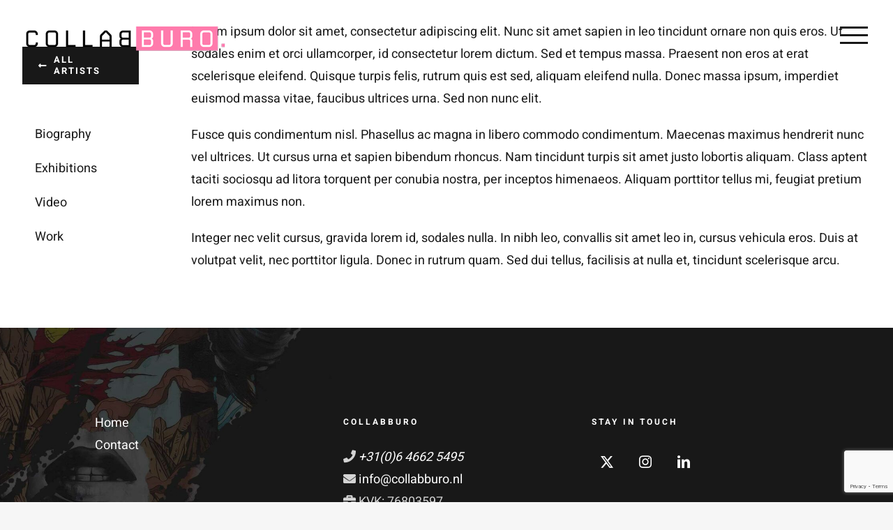

--- FILE ---
content_type: text/html; charset=utf-8
request_url: https://www.google.com/recaptcha/api2/anchor?ar=1&k=6Lcl588UAAAAANhDKt5oJv3aS6tqk926QxpMNDch&co=aHR0cHM6Ly9jb2xsYWJidXJvLm5sOjQ0Mw..&hl=en&v=PoyoqOPhxBO7pBk68S4YbpHZ&size=invisible&anchor-ms=20000&execute-ms=30000&cb=yxu6lgc66exq
body_size: 48480
content:
<!DOCTYPE HTML><html dir="ltr" lang="en"><head><meta http-equiv="Content-Type" content="text/html; charset=UTF-8">
<meta http-equiv="X-UA-Compatible" content="IE=edge">
<title>reCAPTCHA</title>
<style type="text/css">
/* cyrillic-ext */
@font-face {
  font-family: 'Roboto';
  font-style: normal;
  font-weight: 400;
  font-stretch: 100%;
  src: url(//fonts.gstatic.com/s/roboto/v48/KFO7CnqEu92Fr1ME7kSn66aGLdTylUAMa3GUBHMdazTgWw.woff2) format('woff2');
  unicode-range: U+0460-052F, U+1C80-1C8A, U+20B4, U+2DE0-2DFF, U+A640-A69F, U+FE2E-FE2F;
}
/* cyrillic */
@font-face {
  font-family: 'Roboto';
  font-style: normal;
  font-weight: 400;
  font-stretch: 100%;
  src: url(//fonts.gstatic.com/s/roboto/v48/KFO7CnqEu92Fr1ME7kSn66aGLdTylUAMa3iUBHMdazTgWw.woff2) format('woff2');
  unicode-range: U+0301, U+0400-045F, U+0490-0491, U+04B0-04B1, U+2116;
}
/* greek-ext */
@font-face {
  font-family: 'Roboto';
  font-style: normal;
  font-weight: 400;
  font-stretch: 100%;
  src: url(//fonts.gstatic.com/s/roboto/v48/KFO7CnqEu92Fr1ME7kSn66aGLdTylUAMa3CUBHMdazTgWw.woff2) format('woff2');
  unicode-range: U+1F00-1FFF;
}
/* greek */
@font-face {
  font-family: 'Roboto';
  font-style: normal;
  font-weight: 400;
  font-stretch: 100%;
  src: url(//fonts.gstatic.com/s/roboto/v48/KFO7CnqEu92Fr1ME7kSn66aGLdTylUAMa3-UBHMdazTgWw.woff2) format('woff2');
  unicode-range: U+0370-0377, U+037A-037F, U+0384-038A, U+038C, U+038E-03A1, U+03A3-03FF;
}
/* math */
@font-face {
  font-family: 'Roboto';
  font-style: normal;
  font-weight: 400;
  font-stretch: 100%;
  src: url(//fonts.gstatic.com/s/roboto/v48/KFO7CnqEu92Fr1ME7kSn66aGLdTylUAMawCUBHMdazTgWw.woff2) format('woff2');
  unicode-range: U+0302-0303, U+0305, U+0307-0308, U+0310, U+0312, U+0315, U+031A, U+0326-0327, U+032C, U+032F-0330, U+0332-0333, U+0338, U+033A, U+0346, U+034D, U+0391-03A1, U+03A3-03A9, U+03B1-03C9, U+03D1, U+03D5-03D6, U+03F0-03F1, U+03F4-03F5, U+2016-2017, U+2034-2038, U+203C, U+2040, U+2043, U+2047, U+2050, U+2057, U+205F, U+2070-2071, U+2074-208E, U+2090-209C, U+20D0-20DC, U+20E1, U+20E5-20EF, U+2100-2112, U+2114-2115, U+2117-2121, U+2123-214F, U+2190, U+2192, U+2194-21AE, U+21B0-21E5, U+21F1-21F2, U+21F4-2211, U+2213-2214, U+2216-22FF, U+2308-230B, U+2310, U+2319, U+231C-2321, U+2336-237A, U+237C, U+2395, U+239B-23B7, U+23D0, U+23DC-23E1, U+2474-2475, U+25AF, U+25B3, U+25B7, U+25BD, U+25C1, U+25CA, U+25CC, U+25FB, U+266D-266F, U+27C0-27FF, U+2900-2AFF, U+2B0E-2B11, U+2B30-2B4C, U+2BFE, U+3030, U+FF5B, U+FF5D, U+1D400-1D7FF, U+1EE00-1EEFF;
}
/* symbols */
@font-face {
  font-family: 'Roboto';
  font-style: normal;
  font-weight: 400;
  font-stretch: 100%;
  src: url(//fonts.gstatic.com/s/roboto/v48/KFO7CnqEu92Fr1ME7kSn66aGLdTylUAMaxKUBHMdazTgWw.woff2) format('woff2');
  unicode-range: U+0001-000C, U+000E-001F, U+007F-009F, U+20DD-20E0, U+20E2-20E4, U+2150-218F, U+2190, U+2192, U+2194-2199, U+21AF, U+21E6-21F0, U+21F3, U+2218-2219, U+2299, U+22C4-22C6, U+2300-243F, U+2440-244A, U+2460-24FF, U+25A0-27BF, U+2800-28FF, U+2921-2922, U+2981, U+29BF, U+29EB, U+2B00-2BFF, U+4DC0-4DFF, U+FFF9-FFFB, U+10140-1018E, U+10190-1019C, U+101A0, U+101D0-101FD, U+102E0-102FB, U+10E60-10E7E, U+1D2C0-1D2D3, U+1D2E0-1D37F, U+1F000-1F0FF, U+1F100-1F1AD, U+1F1E6-1F1FF, U+1F30D-1F30F, U+1F315, U+1F31C, U+1F31E, U+1F320-1F32C, U+1F336, U+1F378, U+1F37D, U+1F382, U+1F393-1F39F, U+1F3A7-1F3A8, U+1F3AC-1F3AF, U+1F3C2, U+1F3C4-1F3C6, U+1F3CA-1F3CE, U+1F3D4-1F3E0, U+1F3ED, U+1F3F1-1F3F3, U+1F3F5-1F3F7, U+1F408, U+1F415, U+1F41F, U+1F426, U+1F43F, U+1F441-1F442, U+1F444, U+1F446-1F449, U+1F44C-1F44E, U+1F453, U+1F46A, U+1F47D, U+1F4A3, U+1F4B0, U+1F4B3, U+1F4B9, U+1F4BB, U+1F4BF, U+1F4C8-1F4CB, U+1F4D6, U+1F4DA, U+1F4DF, U+1F4E3-1F4E6, U+1F4EA-1F4ED, U+1F4F7, U+1F4F9-1F4FB, U+1F4FD-1F4FE, U+1F503, U+1F507-1F50B, U+1F50D, U+1F512-1F513, U+1F53E-1F54A, U+1F54F-1F5FA, U+1F610, U+1F650-1F67F, U+1F687, U+1F68D, U+1F691, U+1F694, U+1F698, U+1F6AD, U+1F6B2, U+1F6B9-1F6BA, U+1F6BC, U+1F6C6-1F6CF, U+1F6D3-1F6D7, U+1F6E0-1F6EA, U+1F6F0-1F6F3, U+1F6F7-1F6FC, U+1F700-1F7FF, U+1F800-1F80B, U+1F810-1F847, U+1F850-1F859, U+1F860-1F887, U+1F890-1F8AD, U+1F8B0-1F8BB, U+1F8C0-1F8C1, U+1F900-1F90B, U+1F93B, U+1F946, U+1F984, U+1F996, U+1F9E9, U+1FA00-1FA6F, U+1FA70-1FA7C, U+1FA80-1FA89, U+1FA8F-1FAC6, U+1FACE-1FADC, U+1FADF-1FAE9, U+1FAF0-1FAF8, U+1FB00-1FBFF;
}
/* vietnamese */
@font-face {
  font-family: 'Roboto';
  font-style: normal;
  font-weight: 400;
  font-stretch: 100%;
  src: url(//fonts.gstatic.com/s/roboto/v48/KFO7CnqEu92Fr1ME7kSn66aGLdTylUAMa3OUBHMdazTgWw.woff2) format('woff2');
  unicode-range: U+0102-0103, U+0110-0111, U+0128-0129, U+0168-0169, U+01A0-01A1, U+01AF-01B0, U+0300-0301, U+0303-0304, U+0308-0309, U+0323, U+0329, U+1EA0-1EF9, U+20AB;
}
/* latin-ext */
@font-face {
  font-family: 'Roboto';
  font-style: normal;
  font-weight: 400;
  font-stretch: 100%;
  src: url(//fonts.gstatic.com/s/roboto/v48/KFO7CnqEu92Fr1ME7kSn66aGLdTylUAMa3KUBHMdazTgWw.woff2) format('woff2');
  unicode-range: U+0100-02BA, U+02BD-02C5, U+02C7-02CC, U+02CE-02D7, U+02DD-02FF, U+0304, U+0308, U+0329, U+1D00-1DBF, U+1E00-1E9F, U+1EF2-1EFF, U+2020, U+20A0-20AB, U+20AD-20C0, U+2113, U+2C60-2C7F, U+A720-A7FF;
}
/* latin */
@font-face {
  font-family: 'Roboto';
  font-style: normal;
  font-weight: 400;
  font-stretch: 100%;
  src: url(//fonts.gstatic.com/s/roboto/v48/KFO7CnqEu92Fr1ME7kSn66aGLdTylUAMa3yUBHMdazQ.woff2) format('woff2');
  unicode-range: U+0000-00FF, U+0131, U+0152-0153, U+02BB-02BC, U+02C6, U+02DA, U+02DC, U+0304, U+0308, U+0329, U+2000-206F, U+20AC, U+2122, U+2191, U+2193, U+2212, U+2215, U+FEFF, U+FFFD;
}
/* cyrillic-ext */
@font-face {
  font-family: 'Roboto';
  font-style: normal;
  font-weight: 500;
  font-stretch: 100%;
  src: url(//fonts.gstatic.com/s/roboto/v48/KFO7CnqEu92Fr1ME7kSn66aGLdTylUAMa3GUBHMdazTgWw.woff2) format('woff2');
  unicode-range: U+0460-052F, U+1C80-1C8A, U+20B4, U+2DE0-2DFF, U+A640-A69F, U+FE2E-FE2F;
}
/* cyrillic */
@font-face {
  font-family: 'Roboto';
  font-style: normal;
  font-weight: 500;
  font-stretch: 100%;
  src: url(//fonts.gstatic.com/s/roboto/v48/KFO7CnqEu92Fr1ME7kSn66aGLdTylUAMa3iUBHMdazTgWw.woff2) format('woff2');
  unicode-range: U+0301, U+0400-045F, U+0490-0491, U+04B0-04B1, U+2116;
}
/* greek-ext */
@font-face {
  font-family: 'Roboto';
  font-style: normal;
  font-weight: 500;
  font-stretch: 100%;
  src: url(//fonts.gstatic.com/s/roboto/v48/KFO7CnqEu92Fr1ME7kSn66aGLdTylUAMa3CUBHMdazTgWw.woff2) format('woff2');
  unicode-range: U+1F00-1FFF;
}
/* greek */
@font-face {
  font-family: 'Roboto';
  font-style: normal;
  font-weight: 500;
  font-stretch: 100%;
  src: url(//fonts.gstatic.com/s/roboto/v48/KFO7CnqEu92Fr1ME7kSn66aGLdTylUAMa3-UBHMdazTgWw.woff2) format('woff2');
  unicode-range: U+0370-0377, U+037A-037F, U+0384-038A, U+038C, U+038E-03A1, U+03A3-03FF;
}
/* math */
@font-face {
  font-family: 'Roboto';
  font-style: normal;
  font-weight: 500;
  font-stretch: 100%;
  src: url(//fonts.gstatic.com/s/roboto/v48/KFO7CnqEu92Fr1ME7kSn66aGLdTylUAMawCUBHMdazTgWw.woff2) format('woff2');
  unicode-range: U+0302-0303, U+0305, U+0307-0308, U+0310, U+0312, U+0315, U+031A, U+0326-0327, U+032C, U+032F-0330, U+0332-0333, U+0338, U+033A, U+0346, U+034D, U+0391-03A1, U+03A3-03A9, U+03B1-03C9, U+03D1, U+03D5-03D6, U+03F0-03F1, U+03F4-03F5, U+2016-2017, U+2034-2038, U+203C, U+2040, U+2043, U+2047, U+2050, U+2057, U+205F, U+2070-2071, U+2074-208E, U+2090-209C, U+20D0-20DC, U+20E1, U+20E5-20EF, U+2100-2112, U+2114-2115, U+2117-2121, U+2123-214F, U+2190, U+2192, U+2194-21AE, U+21B0-21E5, U+21F1-21F2, U+21F4-2211, U+2213-2214, U+2216-22FF, U+2308-230B, U+2310, U+2319, U+231C-2321, U+2336-237A, U+237C, U+2395, U+239B-23B7, U+23D0, U+23DC-23E1, U+2474-2475, U+25AF, U+25B3, U+25B7, U+25BD, U+25C1, U+25CA, U+25CC, U+25FB, U+266D-266F, U+27C0-27FF, U+2900-2AFF, U+2B0E-2B11, U+2B30-2B4C, U+2BFE, U+3030, U+FF5B, U+FF5D, U+1D400-1D7FF, U+1EE00-1EEFF;
}
/* symbols */
@font-face {
  font-family: 'Roboto';
  font-style: normal;
  font-weight: 500;
  font-stretch: 100%;
  src: url(//fonts.gstatic.com/s/roboto/v48/KFO7CnqEu92Fr1ME7kSn66aGLdTylUAMaxKUBHMdazTgWw.woff2) format('woff2');
  unicode-range: U+0001-000C, U+000E-001F, U+007F-009F, U+20DD-20E0, U+20E2-20E4, U+2150-218F, U+2190, U+2192, U+2194-2199, U+21AF, U+21E6-21F0, U+21F3, U+2218-2219, U+2299, U+22C4-22C6, U+2300-243F, U+2440-244A, U+2460-24FF, U+25A0-27BF, U+2800-28FF, U+2921-2922, U+2981, U+29BF, U+29EB, U+2B00-2BFF, U+4DC0-4DFF, U+FFF9-FFFB, U+10140-1018E, U+10190-1019C, U+101A0, U+101D0-101FD, U+102E0-102FB, U+10E60-10E7E, U+1D2C0-1D2D3, U+1D2E0-1D37F, U+1F000-1F0FF, U+1F100-1F1AD, U+1F1E6-1F1FF, U+1F30D-1F30F, U+1F315, U+1F31C, U+1F31E, U+1F320-1F32C, U+1F336, U+1F378, U+1F37D, U+1F382, U+1F393-1F39F, U+1F3A7-1F3A8, U+1F3AC-1F3AF, U+1F3C2, U+1F3C4-1F3C6, U+1F3CA-1F3CE, U+1F3D4-1F3E0, U+1F3ED, U+1F3F1-1F3F3, U+1F3F5-1F3F7, U+1F408, U+1F415, U+1F41F, U+1F426, U+1F43F, U+1F441-1F442, U+1F444, U+1F446-1F449, U+1F44C-1F44E, U+1F453, U+1F46A, U+1F47D, U+1F4A3, U+1F4B0, U+1F4B3, U+1F4B9, U+1F4BB, U+1F4BF, U+1F4C8-1F4CB, U+1F4D6, U+1F4DA, U+1F4DF, U+1F4E3-1F4E6, U+1F4EA-1F4ED, U+1F4F7, U+1F4F9-1F4FB, U+1F4FD-1F4FE, U+1F503, U+1F507-1F50B, U+1F50D, U+1F512-1F513, U+1F53E-1F54A, U+1F54F-1F5FA, U+1F610, U+1F650-1F67F, U+1F687, U+1F68D, U+1F691, U+1F694, U+1F698, U+1F6AD, U+1F6B2, U+1F6B9-1F6BA, U+1F6BC, U+1F6C6-1F6CF, U+1F6D3-1F6D7, U+1F6E0-1F6EA, U+1F6F0-1F6F3, U+1F6F7-1F6FC, U+1F700-1F7FF, U+1F800-1F80B, U+1F810-1F847, U+1F850-1F859, U+1F860-1F887, U+1F890-1F8AD, U+1F8B0-1F8BB, U+1F8C0-1F8C1, U+1F900-1F90B, U+1F93B, U+1F946, U+1F984, U+1F996, U+1F9E9, U+1FA00-1FA6F, U+1FA70-1FA7C, U+1FA80-1FA89, U+1FA8F-1FAC6, U+1FACE-1FADC, U+1FADF-1FAE9, U+1FAF0-1FAF8, U+1FB00-1FBFF;
}
/* vietnamese */
@font-face {
  font-family: 'Roboto';
  font-style: normal;
  font-weight: 500;
  font-stretch: 100%;
  src: url(//fonts.gstatic.com/s/roboto/v48/KFO7CnqEu92Fr1ME7kSn66aGLdTylUAMa3OUBHMdazTgWw.woff2) format('woff2');
  unicode-range: U+0102-0103, U+0110-0111, U+0128-0129, U+0168-0169, U+01A0-01A1, U+01AF-01B0, U+0300-0301, U+0303-0304, U+0308-0309, U+0323, U+0329, U+1EA0-1EF9, U+20AB;
}
/* latin-ext */
@font-face {
  font-family: 'Roboto';
  font-style: normal;
  font-weight: 500;
  font-stretch: 100%;
  src: url(//fonts.gstatic.com/s/roboto/v48/KFO7CnqEu92Fr1ME7kSn66aGLdTylUAMa3KUBHMdazTgWw.woff2) format('woff2');
  unicode-range: U+0100-02BA, U+02BD-02C5, U+02C7-02CC, U+02CE-02D7, U+02DD-02FF, U+0304, U+0308, U+0329, U+1D00-1DBF, U+1E00-1E9F, U+1EF2-1EFF, U+2020, U+20A0-20AB, U+20AD-20C0, U+2113, U+2C60-2C7F, U+A720-A7FF;
}
/* latin */
@font-face {
  font-family: 'Roboto';
  font-style: normal;
  font-weight: 500;
  font-stretch: 100%;
  src: url(//fonts.gstatic.com/s/roboto/v48/KFO7CnqEu92Fr1ME7kSn66aGLdTylUAMa3yUBHMdazQ.woff2) format('woff2');
  unicode-range: U+0000-00FF, U+0131, U+0152-0153, U+02BB-02BC, U+02C6, U+02DA, U+02DC, U+0304, U+0308, U+0329, U+2000-206F, U+20AC, U+2122, U+2191, U+2193, U+2212, U+2215, U+FEFF, U+FFFD;
}
/* cyrillic-ext */
@font-face {
  font-family: 'Roboto';
  font-style: normal;
  font-weight: 900;
  font-stretch: 100%;
  src: url(//fonts.gstatic.com/s/roboto/v48/KFO7CnqEu92Fr1ME7kSn66aGLdTylUAMa3GUBHMdazTgWw.woff2) format('woff2');
  unicode-range: U+0460-052F, U+1C80-1C8A, U+20B4, U+2DE0-2DFF, U+A640-A69F, U+FE2E-FE2F;
}
/* cyrillic */
@font-face {
  font-family: 'Roboto';
  font-style: normal;
  font-weight: 900;
  font-stretch: 100%;
  src: url(//fonts.gstatic.com/s/roboto/v48/KFO7CnqEu92Fr1ME7kSn66aGLdTylUAMa3iUBHMdazTgWw.woff2) format('woff2');
  unicode-range: U+0301, U+0400-045F, U+0490-0491, U+04B0-04B1, U+2116;
}
/* greek-ext */
@font-face {
  font-family: 'Roboto';
  font-style: normal;
  font-weight: 900;
  font-stretch: 100%;
  src: url(//fonts.gstatic.com/s/roboto/v48/KFO7CnqEu92Fr1ME7kSn66aGLdTylUAMa3CUBHMdazTgWw.woff2) format('woff2');
  unicode-range: U+1F00-1FFF;
}
/* greek */
@font-face {
  font-family: 'Roboto';
  font-style: normal;
  font-weight: 900;
  font-stretch: 100%;
  src: url(//fonts.gstatic.com/s/roboto/v48/KFO7CnqEu92Fr1ME7kSn66aGLdTylUAMa3-UBHMdazTgWw.woff2) format('woff2');
  unicode-range: U+0370-0377, U+037A-037F, U+0384-038A, U+038C, U+038E-03A1, U+03A3-03FF;
}
/* math */
@font-face {
  font-family: 'Roboto';
  font-style: normal;
  font-weight: 900;
  font-stretch: 100%;
  src: url(//fonts.gstatic.com/s/roboto/v48/KFO7CnqEu92Fr1ME7kSn66aGLdTylUAMawCUBHMdazTgWw.woff2) format('woff2');
  unicode-range: U+0302-0303, U+0305, U+0307-0308, U+0310, U+0312, U+0315, U+031A, U+0326-0327, U+032C, U+032F-0330, U+0332-0333, U+0338, U+033A, U+0346, U+034D, U+0391-03A1, U+03A3-03A9, U+03B1-03C9, U+03D1, U+03D5-03D6, U+03F0-03F1, U+03F4-03F5, U+2016-2017, U+2034-2038, U+203C, U+2040, U+2043, U+2047, U+2050, U+2057, U+205F, U+2070-2071, U+2074-208E, U+2090-209C, U+20D0-20DC, U+20E1, U+20E5-20EF, U+2100-2112, U+2114-2115, U+2117-2121, U+2123-214F, U+2190, U+2192, U+2194-21AE, U+21B0-21E5, U+21F1-21F2, U+21F4-2211, U+2213-2214, U+2216-22FF, U+2308-230B, U+2310, U+2319, U+231C-2321, U+2336-237A, U+237C, U+2395, U+239B-23B7, U+23D0, U+23DC-23E1, U+2474-2475, U+25AF, U+25B3, U+25B7, U+25BD, U+25C1, U+25CA, U+25CC, U+25FB, U+266D-266F, U+27C0-27FF, U+2900-2AFF, U+2B0E-2B11, U+2B30-2B4C, U+2BFE, U+3030, U+FF5B, U+FF5D, U+1D400-1D7FF, U+1EE00-1EEFF;
}
/* symbols */
@font-face {
  font-family: 'Roboto';
  font-style: normal;
  font-weight: 900;
  font-stretch: 100%;
  src: url(//fonts.gstatic.com/s/roboto/v48/KFO7CnqEu92Fr1ME7kSn66aGLdTylUAMaxKUBHMdazTgWw.woff2) format('woff2');
  unicode-range: U+0001-000C, U+000E-001F, U+007F-009F, U+20DD-20E0, U+20E2-20E4, U+2150-218F, U+2190, U+2192, U+2194-2199, U+21AF, U+21E6-21F0, U+21F3, U+2218-2219, U+2299, U+22C4-22C6, U+2300-243F, U+2440-244A, U+2460-24FF, U+25A0-27BF, U+2800-28FF, U+2921-2922, U+2981, U+29BF, U+29EB, U+2B00-2BFF, U+4DC0-4DFF, U+FFF9-FFFB, U+10140-1018E, U+10190-1019C, U+101A0, U+101D0-101FD, U+102E0-102FB, U+10E60-10E7E, U+1D2C0-1D2D3, U+1D2E0-1D37F, U+1F000-1F0FF, U+1F100-1F1AD, U+1F1E6-1F1FF, U+1F30D-1F30F, U+1F315, U+1F31C, U+1F31E, U+1F320-1F32C, U+1F336, U+1F378, U+1F37D, U+1F382, U+1F393-1F39F, U+1F3A7-1F3A8, U+1F3AC-1F3AF, U+1F3C2, U+1F3C4-1F3C6, U+1F3CA-1F3CE, U+1F3D4-1F3E0, U+1F3ED, U+1F3F1-1F3F3, U+1F3F5-1F3F7, U+1F408, U+1F415, U+1F41F, U+1F426, U+1F43F, U+1F441-1F442, U+1F444, U+1F446-1F449, U+1F44C-1F44E, U+1F453, U+1F46A, U+1F47D, U+1F4A3, U+1F4B0, U+1F4B3, U+1F4B9, U+1F4BB, U+1F4BF, U+1F4C8-1F4CB, U+1F4D6, U+1F4DA, U+1F4DF, U+1F4E3-1F4E6, U+1F4EA-1F4ED, U+1F4F7, U+1F4F9-1F4FB, U+1F4FD-1F4FE, U+1F503, U+1F507-1F50B, U+1F50D, U+1F512-1F513, U+1F53E-1F54A, U+1F54F-1F5FA, U+1F610, U+1F650-1F67F, U+1F687, U+1F68D, U+1F691, U+1F694, U+1F698, U+1F6AD, U+1F6B2, U+1F6B9-1F6BA, U+1F6BC, U+1F6C6-1F6CF, U+1F6D3-1F6D7, U+1F6E0-1F6EA, U+1F6F0-1F6F3, U+1F6F7-1F6FC, U+1F700-1F7FF, U+1F800-1F80B, U+1F810-1F847, U+1F850-1F859, U+1F860-1F887, U+1F890-1F8AD, U+1F8B0-1F8BB, U+1F8C0-1F8C1, U+1F900-1F90B, U+1F93B, U+1F946, U+1F984, U+1F996, U+1F9E9, U+1FA00-1FA6F, U+1FA70-1FA7C, U+1FA80-1FA89, U+1FA8F-1FAC6, U+1FACE-1FADC, U+1FADF-1FAE9, U+1FAF0-1FAF8, U+1FB00-1FBFF;
}
/* vietnamese */
@font-face {
  font-family: 'Roboto';
  font-style: normal;
  font-weight: 900;
  font-stretch: 100%;
  src: url(//fonts.gstatic.com/s/roboto/v48/KFO7CnqEu92Fr1ME7kSn66aGLdTylUAMa3OUBHMdazTgWw.woff2) format('woff2');
  unicode-range: U+0102-0103, U+0110-0111, U+0128-0129, U+0168-0169, U+01A0-01A1, U+01AF-01B0, U+0300-0301, U+0303-0304, U+0308-0309, U+0323, U+0329, U+1EA0-1EF9, U+20AB;
}
/* latin-ext */
@font-face {
  font-family: 'Roboto';
  font-style: normal;
  font-weight: 900;
  font-stretch: 100%;
  src: url(//fonts.gstatic.com/s/roboto/v48/KFO7CnqEu92Fr1ME7kSn66aGLdTylUAMa3KUBHMdazTgWw.woff2) format('woff2');
  unicode-range: U+0100-02BA, U+02BD-02C5, U+02C7-02CC, U+02CE-02D7, U+02DD-02FF, U+0304, U+0308, U+0329, U+1D00-1DBF, U+1E00-1E9F, U+1EF2-1EFF, U+2020, U+20A0-20AB, U+20AD-20C0, U+2113, U+2C60-2C7F, U+A720-A7FF;
}
/* latin */
@font-face {
  font-family: 'Roboto';
  font-style: normal;
  font-weight: 900;
  font-stretch: 100%;
  src: url(//fonts.gstatic.com/s/roboto/v48/KFO7CnqEu92Fr1ME7kSn66aGLdTylUAMa3yUBHMdazQ.woff2) format('woff2');
  unicode-range: U+0000-00FF, U+0131, U+0152-0153, U+02BB-02BC, U+02C6, U+02DA, U+02DC, U+0304, U+0308, U+0329, U+2000-206F, U+20AC, U+2122, U+2191, U+2193, U+2212, U+2215, U+FEFF, U+FFFD;
}

</style>
<link rel="stylesheet" type="text/css" href="https://www.gstatic.com/recaptcha/releases/PoyoqOPhxBO7pBk68S4YbpHZ/styles__ltr.css">
<script nonce="yV8yjmJxqvx0Wv7_C3RmWA" type="text/javascript">window['__recaptcha_api'] = 'https://www.google.com/recaptcha/api2/';</script>
<script type="text/javascript" src="https://www.gstatic.com/recaptcha/releases/PoyoqOPhxBO7pBk68S4YbpHZ/recaptcha__en.js" nonce="yV8yjmJxqvx0Wv7_C3RmWA">
      
    </script></head>
<body><div id="rc-anchor-alert" class="rc-anchor-alert"></div>
<input type="hidden" id="recaptcha-token" value="[base64]">
<script type="text/javascript" nonce="yV8yjmJxqvx0Wv7_C3RmWA">
      recaptcha.anchor.Main.init("[\x22ainput\x22,[\x22bgdata\x22,\x22\x22,\[base64]/[base64]/[base64]/bmV3IHJbeF0oY1swXSk6RT09Mj9uZXcgclt4XShjWzBdLGNbMV0pOkU9PTM/bmV3IHJbeF0oY1swXSxjWzFdLGNbMl0pOkU9PTQ/[base64]/[base64]/[base64]/[base64]/[base64]/[base64]/[base64]/[base64]\x22,\[base64]\\u003d\\u003d\x22,\x22ajTCkMOBwo3DrEXDnsKCwrJEw7rDqMOOKcKCw6wAw5PDucO3QsKrAcKyw7/[base64]/GMOxwqnCjnXCkcOvTMOJJ3nDpSAZw43CmF/DvGsGw6FzbjVyeQB6w4ZGbB9ow6DDjh1MMcO+UcKnBSJRLBLDp8KOwrhDwqzDr34QwoLCuDZ7McKvVsKwUmrCqGPDnMKnAcKLwrvDs8OGD8KdcMKvOz8yw7N8wonCszpBR8OEwrA8wr/Cp8KMHwnDj8OUwrlcEWTClBJ9wrbDkXPDusOkKsOCd8OffMOOBCHDkX4bCcKnYcOpwqrDjUVNLMONwrZoBgzCj8OhwpbDk8ONBlFjwrrCqk/Dtjgtw5Ykw7dXwqnCkhg0w54OwpNdw6TCjsKCwpFdGwFeIH0XFWTCt1/CmsOEwqBcw5pVBcO3wpd/SDRiw4EKw7LDpcK2wpRLJGLDr8KSD8ObY8Ktw6DCmMO5JUXDtS0MAMKFbsOMwozCunciPDgqOcOVR8KtPMKWwptmworCusKRIRvCjsKXwotwwqgLw7rCgFAIw7suXxs8w6LCpl0nBF0bw7HDkXwJa2/Dl8OmRxfDvsOqwoAqw79VcMOGbCNJWcOyA1dFw79mwrQkw7DDlcOkwrk9KSt+wq9gO8ODwo/Cgm1HRARAw5AVF3rCkMKuwptKwpE7wpHDs8K/w5MvwpplworDtsKOw4DCnlXDs8KpZjFlCGdxwoZWwpB2U8Ouw7TDklU5EgzDlsK1wqhdwrwJfMKsw6tgfW7Ckz5Xwp0jwqDCpjHDli8dw53Dr3vCnSHCqcOhw6o+OQo4w61tE8KaYcKJw6HCoF7CsyTCqS/DnsOCw4fDgcKaQsOXFcO/w6hEwo0WM3hXa8O6EcOHwpsqU05sCFY/asKNNWl0YhzDh8KDwokgwo4KMD3DvMOKd8OzFMKpw4LDq8KPHBd4w7TCuyt8wo1PKsKsTsKgwqPCpmPCv8OgZ8K6wqFMdx/Ds8OOw7Z/[base64]/[base64]/[base64]/[base64]/CjsOIw4bCnMKdbsOQRMKKU25iw6BcwojCq3kQQ8KocXHDiFDCgsKEBELCjsKiFcO8UCtsNMOCA8OfFGnDsBdPwosqwrQbTcOKw5nCv8K2wqbCn8Ojw7krwpNUw7XCrW7Ct8OFwrDCsTHClcOEwqwgYsKFGRXCj8O5M8KdRsKiwpHCkBLCh8KtbMK5JUgHw7/Dn8Kgw7wkAMKOw6nCszjDhsKoFsKjw6Jew5jChsO2wrjCkwcMw6oNw7LDgcOIEcKEw5/ChcKPYMOREgxXw5trwrlxwoTDuwvChMOHLx42w6bDq8K1fxg5w7bDjsO7w5QswrXDk8O4w6nDuU9IXnrCt1QswpnDisOYHxjCiMO8YMKbJ8OSwoLDqABvwpvCv0IEAm3Du8OGT1ZNWxl1wpl/[base64]/CjEvDhcKWfzTCscOuw4U8QcO2BcOyaTbCjjsFwrLDhQLCq8Kgw4zDlcKAHGF5wpB/w5sZAMKsBcOdwovCgm8ew43DsWwWwoPDp2DDu18ZwqpaOMOVFcOrwrkDLhLDsy8WIMKHIVHChcOXw65FwpBew5h6wp7DgsK7w6bCs3DDhXltOMO+dSVEX3/CoEIRwo3DmCrCscOUQgEJwoJiLUFUw7fCtMOEGE3Cq3MncMO/CsOBUcKdcMOfw4xFwpXCtHoVenTCg1jCrVjCi31tesKhw7lmIsOSemAnwonDrcKdHQZ4T8One8KawqLCu3zCuhouaVhlwrnDhnjDhTDCmlVSBAFsw7jCu0nCssOFw5E3w5JLX2Ypw7IXO1haPcOhw5MZw4s/w4txwoLDosORw7TDsxzDogHDgMKILmN2QnDCusOtwr7DsGzDtysWVHXDjsORYcO/wrFqZsK2wqjDtsKcKsOoXMKdwrAAw7puw4FFwqPCsUPCs0Q3YcOSw5Unw6JKIRAcw58Swq/Dv8O9w4/DhW45R8KGwp7DrkpSwpXDpsO/[base64]/w4rDuAo9clN5NsO4wo09EsOTwqzDm8OgwrfDkhkuw7wibXpWPcOOw5nCnyEqOcKQwqPChBpAMmDCjR4XW8K9KcKITVvDrsOWb8Kwwr4zwrbDsQvDpyJZbwViISLDiMOgM3bDlcKkHsKzLWZjH8KNw7dJbsK4w6tKw5/CjxzDg8K1eXvCgjLCoVrDpcKOw70oasKNwoLDmcOiGcOmw7TDrsOIwrV+wo/Cp8OrIS4zw4nDmFguZQ7DmMO8AMOmeQs0HcKBKcKsFVgewpVQLCTCrUjDhU/[base64]/w4hBw7wYf0DCoWU/GcORw4/Ctj/DssOeUMKkS8OVw5d+w6jDqQHDkGVLTsKuHMOgCFEsMcKzecKlwo8YM8ObU0PDgsKBw6/DlsKQd03DsFcUX8OQcHrDtcOOw4gKw5tgI2wiScKiPMKmw6fCpcO/w7rCq8O4wpXCo1fDssKgw5h2HnjCsFPCuMKfVMOlw6DDhlBtw4fDjW8nwprDq0jDriE8ccK7woIcw4gPw4TCnsO5w6rCqkAtVAjDl8OKdWpnfMKiw4k1Dm7CksOKw6DCrRtNw44zemU8wpEFw6LCi8Klwp0twq7CicOJwohPwoFhw45/LxzDsjptYyxbw6F5Q35xHsKtwqrDuQ9XV3shwrTCnMKBKRopDQFYwqfDnsKEw5jCjMO/wqkgw5DDpMOrwrhccMKow4/DhMKow7XCiHZewp/[base64]/[base64]/DpsOIOsOYK8O9wofClS7Dj8KSHsOEw4FNUMOTe3zCmsKLEH5mG8O/KUvDjsO0fwfCj8Knw5PDrsO7C8KpKcOYX3EiRy/DucOxYBXCocKcw6DCtMOAXiHCqRQUCMKLY0LCpcO8w7cvLcKiwrRjDcKhA8Kyw7fDosKtwq/[base64]/wo7CqQzDp8Ogw7PCuTVSHsOuw5d0wqIVw75EwpUdw6lQwqlEWFdnKsKdTMOCw65OOMKGwqfDrMK6w5LDtMKgLcKvJRjDvsK5XCt7AsO4fQrDgMKmZMKJEQV/K8OlBn04wpvDpToVecKjw7k0w6fCv8KUw6LCl8KWw4PCmDPCrHfCuMKfLQoZZSh/wonCrW3CiBzCgxvDs8KBwocaw5k+w6R9AXV6XEPCk1YBw7AKwoJYwoTDvi/ChHPDuMKUCghyw4TDo8KbwrrCmCfCpMKIR8OJw55mwr4jWA5eVcKaw4vDq8OTwqrCi8K2OMOzYjHCkx9VwpTDpcOnEsKGwr91wol0F8Ohw7t2ZVbCv8O4wq9uQcK7GiLCocOzCjkLW2keTEzCvn47FmPDrcOaLGF1f8OrD8K2w6DCiEfDmMOhw68RwojChT7Co8O/PU/CjcObXcKIDnnDolfDmVA8wqFrw5p+wqXClGDDscO8Zn/DsMOLQEnDrQ/Du1xgw7rCngF6wqcDw6rClVs5w4UqasKSWcKpwoTDvWYgw63CjcKeXcOdwp5ww5wrwoDCuBU0M0nConPCvsK1w67CvlzDqG0baB14DcKfwq5gwqnDv8KwwpPDnXLCuFkswo1EJMKGwp7CnMKvw5jCsEFqwpNYK8Kgwq7CmMOhRUg/[base64]/worCg8OtV8OOwooEw4jCr8OzCX7Ckwh2w6nDiMOUQDrDgWXCjMKOGcO1eS/[base64]/[base64]/DlcOiwrzCqDLCosKwCMOew47Dv07CtsKjwoIWw4TDoRl8HQ0baMKdwrALwq/DrcKnWMOrwqbCr8KRwpLCmsOlKSwKLsKyK8OhaBZYV0rCrHwLw4APbXzDpcKKL8K1bcK9wrEiworCnCECw6zCgcOlO8OucTrCq8Kvwrd4LhDCvMKRGEl1wplVbsOJw51gw6vCiVnDkynCvRnDncK2HcKCwqHDpTXDkMKLw6zDjlV/McKhJ8KnwpjDqUrDrMKteMKaw53DkMKNIVoDwpDCoVHDiTnDq0BIW8OdVXtgO8KzwofCvsKne2PCtQLDmgjDscKww6JRwrMXVcOnw5/DrMO/[base64]/wo7DsWFNYlw8w58/CzXDqg9/w5Y4EsOrw4vCn0rDosOOw5JlwqLCrsKyTMK1Z1TCjcOlwo7DmsOvUMOJw5jCn8K+woM/wrk2woVowo/CkcKLwokZwo3CqMKaw5DCi3p9GcOyfsOTQG3CgXYMw4/ChUMlw7fCtgRvwpwQw6zCmi7Dn0sGIsK/wrIbFMO1A8K+GMKDwrUsw5/DrwfCr8OeTm8yDHTDuUvCtwIwwqp6FcOmG3snQMOzwrHCnzpfwq5IwoTCngRVw73DvXAMbxzChMOPwoU6XcOQw7nCqcOYwqp/JVbCrE8yGG4tN8O/[base64]/CjWfCkzzDo8KsCMKkw7XCpg8IYSTCniHDpyXChiwQJzjDhMK2w5kZw7zDocK1ZDTCvj5GL2rDlcKiwrHDqVDCoMOEHAnDr8OxDHh8w4xCw43DpsKVbkTCn8OINRYbYsKqJi3DjTrDtMOCPUjCmhMYJMK/[base64]/[base64]/[base64]/[base64]/wq3CkS9nwrLCsg7DqcKxOcODRFxGIMOOJxQ9wofCjcO0w6JsR8K2QGvCkj/DoyTCn8KJJVJcbsOfw7vCjBnCncOJwq/DgT1SUWPCvsOZw4bCvcOKwrDCoDx9wpLDs8OZwq1ow5gBw5wpGFE+w77Do8OTNwTCscKhejvDshnCkcKpOhNlwqlaw4lZwpJhwojDggExwoEMDcOMwrMywrnDlFp2X8KMw6HDrcK5PMKybhIvKHoJaHPCs8OxaMKqEMO8w4JycsOmCsKoV8KkGcOQwq/[base64]/[base64]/[base64]/wpFWdUMRFMO0wrXChcKPwoA5w5jCu8KQbA3CrsOkwqxqwrHCvUrCu8OqNhbCg8Kxw5dNw5pEw4/CqcKNwoAcw7XClULDpsOxwo9EHiPCnsOBTFfDhG8Ra3LCtcO0dMKZRMOjw7doBcKbw5RxRHImIi/CoV8RHxVDw6ZSSg4XeRISOjkQw6A0w7QvwoIJwrrCoxcLw4Y7w7RoQcOJw5QxDcKAKMOJw5F1wrNWZFFowr1vCsKTw49kw6LDgS9uw75IcMK2YT9YwrDCqsOWfcO9wqQGAi8pMsKFHH/Dkj99wpjDj8O8aCvClhLCqsKIG8KSVsO6HcK3w5jDng0TwpMPwp/DplvCtMOaO8K4wr/DoMOzw5IowpoCw4U8KzzCvcKoPcK9H8OQAHnDg0TCuMKCw4/[base64]/DiMOGHsOAY8OyJsO7GsO+w6tfwq/ChMObw4fCsMOBw4fDhcO4acKnw5MCw5dsEMK2w6sqwrHDtQoaR18Jw7xWwp1yEAxWTcOfwrrCu8Kiw6nCoinDgQwyIcOZfMOXScO1w7TCnsKDXQjDu0hbImnDmMOBMsOWA1AeesOXOVbDicOwI8Kmw7zChsK9KsKiw4rDg0zDtATCjlbCqMO/w4HDucK+HVUBMGZNFzLCp8OAw7nCnsKnwqjDqMKLX8K3CGpVA3MUw4gnZMKbKjbDhcKkwqoSw6vCoVgZwq/CqcK6wpfCjC7DgsOYw7XDs8ORwrpNw41MbcKcwozDuMKGIcOtGMO/wrPCsMOUN1PDohjDtEHDusOlw4x+ImZ2GsOlwoxqIMKAwpjDncOfRBzDtcOVXcOjwo/CmsK/fMKLGTcmXQTChcODT8KjeGRNwo7CtAEKY8OuOFIVwp3DqcOYFnfCq8KRw7xTFcKrNMO3wqRFw5BxQ8ODwpoFKjMbMkdLM33CgcKUUcOfdXbCqcK0MMKKG3oTwpzDu8OcZcOqJ1DCqsOkwoMPUMKgwqVYw6p4DCFlLcOINmrCm1nCtsO3C8OcAgnCncKvwo4nwptuwq/CrMOEwq3CuCo7w5YywoUJXsKKX8OpbTQMJcKMw4PCoQBzal7Do8OpVxh7PcKWewAywpN6CUDDgcKnN8K4Cy/DhivCuG4gbsOzw5koDjg0OlLDn8OWHHLCiMONwrtRAsKywoLDq8KPV8OhScKqwqfCtsKzwqvDgQlMw7vDjsKFWcKdfMKoZcKnMWDCik7Dq8ONE8O/DzkDwqJQwpbCoFTDnEwRGsKYKn/Cp3wkwqJ2L2jDugPDr1vDkkPDvsOxwqnDg8Otwo3DuTnDtXvCl8OowqVKL8KFwowcw4HCjmBEwqpvAw7DnlTCmMKjwrgnLlfCtQ3DucK0SkbDkGcGIXsPwo8YJcKzw4/ChsOKTcKqHjBaTgoRwpxAw57ClcOIOVRETcKqw6k5w65eBEksBn/Dm8OOTSszaR7DuMOFw6nDtXPCnsOUVB19ByvDr8OZNx/Dr8OQw5TDgw7Dli4rTcOyw4Ztw7vDugU6wqDDpWB3a8OGwop5w6kDw4MgNcK/[base64]/wpbCuBwcw6DDt8KeZlnDqkfDlsKxw75Hwp4OC8KJw6xYe8OWcRbCi8KHAEjCqyzDqF4UbsOGNXrDo3fDtD3CrUvCh2PCtU8ldsKgEsK3wrjDgMKSwqPDjF/Dt0/[base64]/Chwxrwo83w7p6w77DosOwwoYtbsKoDFMTCSDClzxJw7tiOhtIw6fClsKBw7bClH4ew7jChcOXDQXCmMO4wr/[base64]/[base64]/DoX/CvMKRw7BXw6QGL289AcKfwq/CnzPChcO/wqXCsRB9RVN4SyfDo0ZYw4HDuwdhwptzEGDCn8KQw4zDgMO/Q1nCjgrCusKpTsOweUsUwqbCrMOyw5PCsjUSLsOyNMO0wp/CmErCijzDtGPCryzCjglaMcOmFkdjZA4awp4fXsOew7l6bsKpc0gzfDfCnSTCtMKichzCmBlCNcOxFzLDicObKzXDsMOTHsORCj8hw6rDpsOFeyrCscOCckLCiE46woJpwq9twpsdwocjwoguSHPDsy/[base64]/CsSRJw4QrIjlxFlZkw4w3S8KIwozDiB3Co8OoKEzDgw7CiSLCn35zbEMhfDQhw557DMKmK8OEw7hZMFPCj8OOw53DoTXCq8OObSZMWHPDr8OMwoIIw5htwrnDjk8QVsKkPsOFcH/CqSkAwqbDqsOjwr8gwrlBJcOSw5NGw7s/wpwaf8Kiw4HDpMK7KMOQFnvCqmd5wr/Cvh3CssKbw4tHQ8Kjw57CgVISPkDCtQptHVbDhVhrw5rCoMOYw7J6Ej4VA8Ocwp/Dh8OEdsK0w4BQwpwFYMO2wqYwT8K4OFM7MEtgwrLCsMO3wo3Co8O6LTIkwqgDesOMdSDCrm3CtcKLwq0LFlc9wpRjw5ZWGcOhFsOaw7c8YXlkQj7ClcOaWMOWa8KsCsOhw5AZwqQtwqjDisKkwrIwPmvCn8K/w7wTL0bDpcODw4jCtcOOw6tDwpEXQErDhzrCsh3CqcO+w4vCnwMZK8KxwoDCuSVuAz/Dgj4Jwos7LcK+ZAJZUkXCt2B1w41Yw4zCsgjDggMDwopfHVjCsn3CrcO3wrFWN3jDgsKDwonCicO5w5dlSsO8ZDnDncORHQhfw5Y7aDNfbsOBCsK0O2bDqTU/QEzCum9Rw5xYIUfDpcO9NsKlwpTDg2nCjMOTw5/CocKoYRQswrDCsMKFwohCwqJUKMKDS8OpQcOcw6BPwrDDuTvCjMO0Ez7Dq3fDoMKHeATDpMOBbsOcw7HCucOEwp8vwplaTGzDm8OSNDkAwrzDj1TCt1PDgXMTDjZdwp/DoFMgA0HDk2DDosOvXBAlw4JVEQQ6ScKZf8KyPX/Cm33Dj8Kyw44fwp58VVt3w6oSw4DCvg/CnXkZM8OvAngZwr1wfcKLGsO9w6fCkB9Xwq9ow7nDnBXCoUrCtMK/MV3Dr3rCqU1Gw7Qifi/DjcOMwoAtDMOQw7rDlG7ClmbCgh9RB8OXasOATsOIH38+BWERwqIkworCtFYtAcOiwrvDhcKGwqE6VcOjNsKPw4syw587D8KHwqrCmQjDuh/CoMOaczrCtcK4O8KGwobCq0cbH17DlCDCu8OMw45PP8ObLsKWwodhw51XS3/CgcOFFcKDBgBew7nDgFBlw7tiSmHCgBEjw5Jywq9gwoMFVwrCjSjCscKow7/CusOBw5PCmEXCi8Onwo1Dw5F+w6grf8KndMOPe8K3bSLCl8O/w7DDpCnCjcKPwoEGw4/Crm3DpcKQwr3Ds8Oew5jCncOnWsK1HMOef2Qxwp0OwoZCC0nCq0HCh2LCucOCw5QbQsOjV2MNwpAbAMOQASkDw6DCqcKsw6XCksK4woQMZcONw7vDj1bDqMOxA8OyHwHClcOuXQLCscKqw4dSwrLClMOxwpZSaXrCiMKWEiw4w4TCmAtCw5jCjydbdlQ/w4VOwpBZa8O6WEHChlLCncOUwpbCrglQw5rDicKTw6rCl8O1UsO5cULClMKwwprCscOKw7pLwqbCpQc8bGlRw7jDu8O4ADw9MMKJw7ZZbBzCvcOFKGzCkllhwrk5wqpcw7xMSysWw6fCtcK2agvCoRQKwpvDoSB/XsONw53DmcKFwp95w5lOCsOhL3XCoGfDh00mMMKwwqMYw6bDtil7w5tITcKzw5zDscKlIB/DiGlywpbCsnxOwr5fa1vCvDXCnMKPw5/[base64]/[base64]/Dr8Ojw4nCuQgmaiTCv8OywqJFVMOXw6hFwqnCkSRew6V/ZntFHsOrwptUwqrCucKyw5hCW8KQA8OdTMO0JXJiwpMQw6PCs8Kcw6zDsGfDuUpMQkgOw6jCqwEZw4FdJ8K/[base64]/wrPCicKmw44TcjTCnA9Awqtkwo5SwqpGw7hJC8KCMT/Cj8O0w6nCs8KcSEpVwpduXHF6w7HDvVvCul42TMO3IkXDglfDjMKLw5TDmQ0Pw4DCjcKiw50OXcKRwo/[base64]/Y8K3w4HCsMOzGSHDtcOjeMKUDcKkBhYowobDsMKYTFvCs8KdBETClMKTS8K0wrB/fhXDlcK2w5bDnMOQR8K3w74kw549LlUQNHxJwrvCo8KKS3R7NcOMw4DCsMOMwqhIwr3DnHswNMKUw5Z/KQXCs8KwwqXDoHXDujTCksKtw5Fqcj9cw4oBw5zDs8K9w6ZxwonDqQJhwpDCnMO+L0Nrwr1iw68Pw5Rxwr0jCMK3w4pCdUs6PWrCsEYWPQMhwpzCrlB5WEzDv0vDvsKhM8K1V1LCmzl3KMKaw67CthcBwq/CnALCs8OsSsKYHHo/[base64]/O2ZJVTXCsDkuw5PDqsOkw6TDmMKlF8OcacODwrBXwp45KE/CjWFINF4Hw5XDtiEFwr/[base64]/DglJaIsKjwrcEw7nCsQvCiQdrKSBkw7PDpcOPwoRzw718worDhMKcFXXDicK8wrJmwrElG8KCZTbChcORwoHChsOtw7nDr0IEw5bDuDsbw6MyQjHDvMKybxcYXic2IMKZasOXNlFTBMKaw7vDv2hQwrULH0nDrW1dw7rDsnfDm8KCDhNCw7bChVNNwr3CuC9VeF/[base64]/[base64]/[base64]/w7/[base64]/DjcOLGxLCtSHCisO0C1fDjsOwwrPCimleB8OQZCfDsMKgf8KMdMKCw5k9wp9QwqXDjMKmwoTClMOJwqEYwovDisOvwpfDlDTDmGd2XwFUOGlBw5YGesOuwqVRw7vDuWoXUG/ChUtXw7A3wpw6w6zCnzzDmkEQwrfCmV0QwrjCgjrDoWNgwoN4w7Rfw7YTQi/DpMKNecK7woHCr8O0w593wpVSNQs4eSUwSX3CrhI8fcKSw77CqwB8AATDqXECfMKPw7/[base64]/DqyHDg8Osw484WBYfI8O0w6HCkz5cw6jCrMOcw7YEwpFRw6Mzwo4WGsKAwpnClMOSwqkDERZhc8KodyLCo8KfFMK/[base64]/[base64]/wp1AU8OiUMKPWjRLw4AQw7nCsMKNZjfDksKQwrnDpkE1JMOAR1QmYcOdFGvDkcOmaMKQTMKKBWzCiDTCisK2TGoebFdEwoo2MzRxw4fDgxbCh2PDmTnCpC5GL8OoPF40w4RMwq/[base64]/DoizDhsOUex0pw51cwrfDlh/[base64]/CUlvccOawqJ6FQpNwpAAwpwpwqHCssK0w61Hw6N7wpTCuDxKFMKZw5jCicKzw7DDuibCvcKfGmQ8woAUFMKdw6l6cwjDlRLDpk0hwrbCoj3DvQjDkMKIaMO9w6JEwo7CgArCp2fCv8O/P3HDt8KzRsK6w7DCmWtHHizDvcOLJwPCq1RywrrDmMKqdT7DqsOXwpxDwoobI8OmD8KHdijCn3LDkmZWw5NRP27CvsOLwozCl8OTwqHDmcOfw4EUw7F+wpjCn8OowpnCjcOUw4J1w5PClEjCsjdAworDhMKPw73CmsOTwpnDtcOuD2XCjsKncWwwMcK2AcKBG0/CjsOQw6tNw7PCjcOPwrfDuiFCDMKvIMK4wr7Cg8KwPQrCuhcDw5zDm8KGw7LDscKTwok4w4YrwrvDhMOpw7XDjsKaW8KdQz3DiMKoD8KLYWTDs8K/VHzChMOAA0TCusKlfMOMc8OQwrYUw45JwqU0wpTCui7Ct8OmUsO2w53DmgrChi4tEAfCnQMQM1nCtDjCnGrDni/[base64]/Dk3PCnStPJxcbwrtXwoTCjgbDgSLDtXlwwq/CnD3DhmBiw5EUwrvCtjrDlsKmw4w/DAw1bsKHwoHDu8ObwrXDqsOAwpfCqD02dcO8w4Ykw43DrcKHGUt6w77Dlk8lfMKSw5fCkcO9DsOkwoUiMsOLLMKtaWhHwpQ7A8Otw6nDlAfCu8KSZzAJYhYLw7PDmTZuwrPDlzx9RcKmwo9fT8OHw6rCmFbDicO1w7XDuhZJFS/Dj8KWKFnDh0p3ITXDrMKhwpHDjcOJwqfCui/[base64]/[base64]/w5pjwqTCqiZhU8OEwq/DvsOzLMKZwq/DscKlaMKowoPCmTdxXmcBXA7Cg8Ouwq1HY8O7BTtaw73Dk1LDjhHDtX0MdcKVw7kNUMKUwqETw7TDpMOZL3nDrcKAYGLCnk3Cl8OHTcOiw4DCix4xwqTChMO+w7nDt8OrwrnChEAtA8OPI0opw7/CtcK6wqDCtcOIw5nDsMONwpFww4JCUsOvw7HDpjhWQ2IJw6cGXcKgwoTCksKPw7xQwq3ClcODMsOswqLCk8KDbGTDmcObwqMWw5prw4AFfi0NwrFzIywzJ8KnNE7Dr118Nn0IwovDt8OAasO+fsO9w4s9w6I/w4TCqMKhwqvCn8K0DAnDmljDkTpXXzzChsO7w7Ebdi9ew5vCmgMCwozCg8K0HsO9wqYOwot9wr1Nw4pqwpvDmWzCmV3DlRnDrwTCtktoPsOBV8K0flnDjB7Dsh4uD8KMwqjDjcKaw7hIT8OBCMKSwqLCiMOvdXjDvMOtw6cFwotcwoXCqcOWYU/ClcKMEsOzw4bCpMKdw7kRwqBiXTPDkcKQeRLCpEzCqUQXfVpUU8OGw6XDrmENL3PDj8K9E8OYFMKQCR4SREUvLArCi2bDq8KWw4jCpcKzwpFjw6fDt0fCqUXCnUfCtcKIw63DiMOgw7sSwognORVza1h/woTDhV3DkyHClDnCnMKPYSg5XAlvw4E6w7ZcTsKEw4l2WXrClMOgw5LCrcKbMsOcaMKGw6fChsK5wpXDvjrCk8OJw7DDh8KxBkoXwpDCrsO4wpfDnCR9w6TDnsKYwoDCryMNw7stI8KncSPCo8Klw4cpRMO9EAbDo3dKFWR5esKkw59GfS/DkjXCuCp+Y0s/emnDtsOUwoTDonrCqjR1WDxxwrgpEXI1wqbCq8KPwqAbw71Rw7bDmMKYwoA/[base64]/Ci0hHI8Obwo8WZSbDosKDw4nDgsK2wpAvw7HCuWw+XsK7w71EehrDlsKBRMKBwr3DssK+acOnQcOAwrYVEzEGwp/[base64]/FDVFIEzDhSDDgcOQwqQWwr3Ci8OASsKxw6ExwpTDt1fDiB/DoBVvTlZKC8OiGWx9wozCkwl0FMOkw4l+EB3DsyJqw4RIwrdhKSXDhQcAw6TDm8KwwpZ/[base64]/CsTTDssKLSsOpP8KmHiJTwqPDok3DpsOWCMOPbMKdFQoqQcOYQ8OtZTnCiQpCWcKxw7XDssOpw57Cu3ciw6crw7ISw7xdwr7CkifDnTMUw57DihrCpMOGWQgGw6Ftw7kVwoVSGMO+wpBvQsKXwo/CisOyUcKaTnNuw4jCm8OGOiJzEi3CtcKNw47DhAjDrhrDt8KwNS3ClcOnw7TCsAA0J8OMwqIBQHcPXMOGwoDDrTzDknMxwqh/[base64]/DkyDDosKXEMKNWsKtT2bCrlsVbE4VCMOcwrAUw43DpSAjLXhATMO4wo5CGGduCwpBw5Nawq4MLj57E8Krw4l9wocpZ1k8FhJ0cx7ClcO7HXgrwp/ClcK1NcKiMEbDjyvChjg7ECPDiMKGdMKTYcOCwo3Dj0LDrDxmw5fDkQnCm8K5wrEUa8OCw71mwrcswpnDgMOLw63CicKvH8OpLyEcBsKpD2oCQcKTwqTDjC7Ct8OlwrHDlMOvVj/[base64]/Dj8KwwpAZZXpePcKqF8KJwoUVBsOJPcOJDsOVw4jDtVrDmETDpsKJwpbCn8KDwq10bcO3worCj3QMGmrDnyc6wqYkwoU/wqbDnXvCmcOiw67DsntEwqLCpsOXIhfCm8OVwoxZwrTCszNlw5R1wqI4w751w43DosO3T8KswoAXwp8dNcK0A8KceHfCgmLChMOeL8KWNMKCw4xjwqh2PcOdw5Ufw4lqwoM9LsK0w5HCnsKhaX9TwqIJwoDDmsKDDcOZw7/DjsOTwrtswrDDk8KUw4fDh8OJOwozwrp3w6cgByZCw6EdAcOdIMONwpd9wpkYwrTCkcKKwq0MMsKSw7vCnsKqJWPDo8K3EyhSw6AcO2vCsMKtA8OZwqLCpsKvw7TDgg4Qw6nChcO/wpBEw67CjRLCpcOgw4nCosKnwo1NEwXCnEA2WsK/UMKtSMKgZMOyQsOew7Z7IwzDk8K9asOIdBFLEsK5w6szw4TCssKAwpQ+w5bDkMO6w7HDlH5hYj4aWjYQGg3DmcORwofCuMOzdgxsDwTCq8KfHHNPw45QRSZow4s/XxNnNcKhw4PCshV3VMOZdMKfW8KTw5BXw4PDgAl2w6/Ds8O9a8KEOsOmEMODwrBRdjrDg3bCmMKEWsOTPSjDmlIzKSNiwrQDw6vDj8Kaw4h8QcOIwrV8w4XCqVZLwozDmCHDuMORATJFwqYkEEFVw4HClmXDlMOdEcKRUg4Ye8OJwp/Cgj3Cm8KIcMKQwqrCnkLDlgt/[base64]/Dt1nDsTLCscO9Xjw6wp7CiiZdw5DDpsKxw7k8w4lZL8KAwqMFCMK1wqY8w7/DiMOAaMOBw4XDgsOmRcKZEsKLCMO1KwPDpRXDhhZkw5PCnil9IH7Cj8OIAcKpw6lAwrQSVMOCwqLDkcKWShzCqwdTw7LDkg7DuV8gwoZxw5TCs08NQwEcw5/DpUltwrDDgcK4w7IgwqU/w4rCpcOrZhAHURPDhSwPesKdOMKhXQvCqcKiSlR/[base64]/fcOgW8OTwqdrwovCmkloNXhkwrl6wpxoAkx/c0NIw4IMw5JNw5PDgl4TBG3DmMKUw6RLw40dw4nCuMKLwpDDmMK4WMOXeyF1w6Vfwr44w7gIw4Rbw5/[base64]/DlDJTw7jCkFc+w78rZQ1uwqLDiXTDksOGFhZIfBXCi0nCn8KSGGzDjsOhw75AAiYhwo9CXsKKOsOywoUNw7NwTMOMTMOcwox/wo/CpFXCqsK5wpcmYMK8w75eTETCj0t4HcOdS8OYJ8O+QsKBRjbDtzbDkkfDu1XDrS/[base64]/CrQZxPMKaZAHDlCzCrl/[base64]/JsKCZsO9T0dIw7nCvAPClFnDmSTDj2DDgX96w5p3PcO0bEMHwoPDhQV/[base64]/[base64]/CjMOKw6DCtMKPN0Baw6krw4jCn3pQw5gVUUfCiCQ9w4DDgHPDjx7DtsKgRz/DscKAwqHDnsKCw7cFTzQRw7QGFsKvZsOUHh7CscKawq7DrMOKJsOOw78FW8Oewp/Cg8KNw7dIJcKIQsOdfQDCv8Ovwp0jwokZwqvDpFnDkMOgw43CogTDncO0woTDnMKxOcOmC3ZKw7LCpTIVa8Kowr/[base64]/CnAXDqcKmw40HwrTDuG7DlsK+w5/CmXzCn8KbdcOHw7IKWkHCpMKlUjgNwrN6w4TCo8Kqw6TDiMOXZ8Khwr1MYTzCmcOtVMKqU8OZd8O3wqnCiivCiMKow6LCo1FsMUwDw51jSQfCr8KwIHQvNXtDw7Zzw6PClsOwBmLChsOSMF/Do8O+w6/CpljCjMKUR8KLVsKYwqpQwq0nwo3CqT3CvFHCg8Kww5VdDld9NcKuwpLDvkHCjsKcRiPCoiY8wpzDo8Kawowtw6bCsMONwoXCkBrDik9nSFvCl0YTKcK6D8KAw6E1DsKITMK2QGV6w5bDs8OcfEzDksKawpgDDGrDvcK/wp1gw5QKcsOmJcKdODTCpWtULcKLw6PDoANcc8K2L8OEwrFoRMOPwoJVKHAK\x22],null,[\x22conf\x22,null,\x226Lcl588UAAAAANhDKt5oJv3aS6tqk926QxpMNDch\x22,0,null,null,null,1,[21,125,63,73,95,87,41,43,42,83,102,105,109,121],[1017145,768],0,null,null,null,null,0,null,0,null,700,1,null,0,\[base64]/76lBhnEnQkZnOKMAhmv8xEZ\x22,0,0,null,null,1,null,0,0,null,null,null,0],\x22https://collabburo.nl:443\x22,null,[3,1,1],null,null,null,1,3600,[\x22https://www.google.com/intl/en/policies/privacy/\x22,\x22https://www.google.com/intl/en/policies/terms/\x22],\x22TDyha57X04xooDt+vpQWgzeG3rI7JvkiTJ9AXxSMxf0\\u003d\x22,1,0,null,1,1769302529543,0,0,[235],null,[180,204,39,167],\x22RC-UqATVPw_4YaMEQ\x22,null,null,null,null,null,\x220dAFcWeA4usekbR5dFVzL-P1gh6Huoqt3ga2QWikU4c1C6tCeNvHtZ3mljqV0PZ0SzQlSDPbsIKNyyyH_iLsQEwdq-1eu4RvmWgQ\x22,1769385329722]");
    </script></body></html>